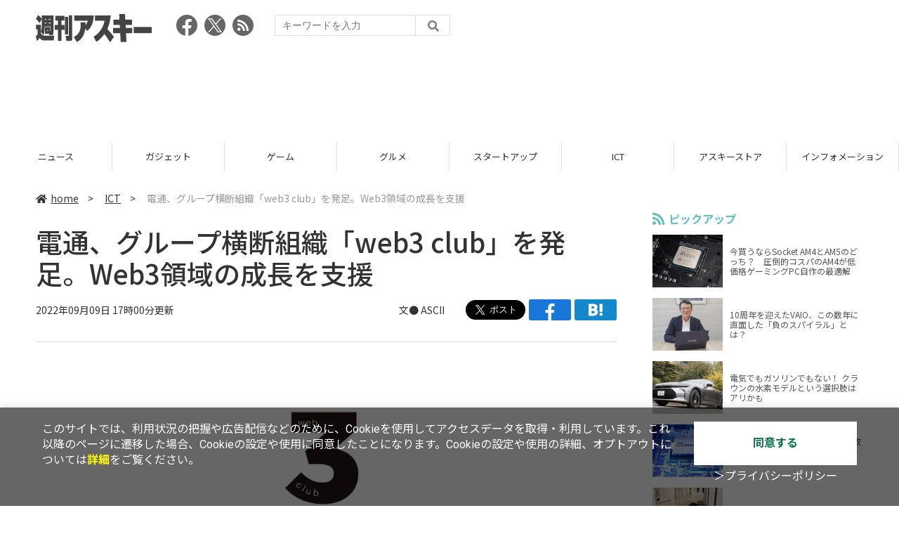

--- FILE ---
content_type: text/html; charset=utf-8
request_url: https://www.google.com/recaptcha/api2/aframe
body_size: 268
content:
<!DOCTYPE HTML><html><head><meta http-equiv="content-type" content="text/html; charset=UTF-8"></head><body><script nonce="vEuYOz2lUowEx49S3TKXUA">/** Anti-fraud and anti-abuse applications only. See google.com/recaptcha */ try{var clients={'sodar':'https://pagead2.googlesyndication.com/pagead/sodar?'};window.addEventListener("message",function(a){try{if(a.source===window.parent){var b=JSON.parse(a.data);var c=clients[b['id']];if(c){var d=document.createElement('img');d.src=c+b['params']+'&rc='+(localStorage.getItem("rc::a")?sessionStorage.getItem("rc::b"):"");window.document.body.appendChild(d);sessionStorage.setItem("rc::e",parseInt(sessionStorage.getItem("rc::e")||0)+1);localStorage.setItem("rc::h",'1769409804266');}}}catch(b){}});window.parent.postMessage("_grecaptcha_ready", "*");}catch(b){}</script></body></html>

--- FILE ---
content_type: text/javascript; charset=UTF-8
request_url: https://click.speee-ad.jp/v1/recwid?url=https%3A%2F%2Fweekly.ascii.jp%2Felem%2F000%2F004%2F104%2F4104993%2F&ft=1&placement_id=4366&placement_code=weekly-ascii_res_pc&v=4.3.0&device=1&os=2&ref=&cb_name=uzWidgetCallback0&sess_id=e4030ea0-3943-7366-565a-1ff14942d60c&ext=&cb=1769409798570
body_size: 117
content:
uzWidgetCallback0({"uuid":"cfccf25b-a9a3-4bd9-9a77-4fecd70fe970","opt_out":false})


--- FILE ---
content_type: application/javascript; charset=utf-8
request_url: https://fundingchoicesmessages.google.com/f/AGSKWxVwxGMQ98VhDWVceaNcTUd2OzHVyHbUUZNnIvlSk1y7aRZtpZBu4mk7n9USdJmUPYcjSpijAJpIsVVQCYncxUviKlAD-uzYMzImRPImft8bF3iggMYd11B1XtQ0QAvpdSv1JuxeNJjGdHDpfqLjPALmL8AzpA_59MnKDN1KWGoyN23bmX76nSoTxPMX/_/get/ad?/ppd_ads./revboostprocdnadsprod..adsense._tagadvertising.
body_size: -1289
content:
window['15c81cfa-125e-44af-822c-6f055af1648b'] = true;

--- FILE ---
content_type: image/svg+xml
request_url: https://weekly.ascii.jp/assets/img/ico-snsbtn04.svg
body_size: 518
content:
<svg xmlns="http://www.w3.org/2000/svg" width="30" height="30" viewBox="0 0 30 30">
  <title>アセット 28</title>
  <g id="レイヤー_2" data-name="レイヤー 2">
    <g id="header">
      <g>
        <circle cx="15" cy="15" r="15" style="fill: #666"/>
        <path d="M11.57,20.71a2.29,2.29,0,1,1-2.28-2.28,2.28,2.28,0,0,1,2.28,2.28Zm6.28,1.69A10.86,10.86,0,0,0,7.6,12.15a.57.57,0,0,0-.6.57v1.72a.57.57,0,0,0,.53.57A8,8,0,0,1,15,22.47a.57.57,0,0,0,.57.53h1.72a.57.57,0,0,0,.57-.6Zm5.15,0A16,16,0,0,0,7.59,7,.57.57,0,0,0,7,7.57V9.29a.57.57,0,0,0,.55.57A13.14,13.14,0,0,1,20.14,22.45a.57.57,0,0,0,.57.55h1.72A.57.57,0,0,0,23,22.41Z" style="fill: #fff"/>
      </g>
    </g>
  </g>
</svg>


--- FILE ---
content_type: application/javascript; charset=utf-8
request_url: https://fundingchoicesmessages.google.com/f/AGSKWxUyifuRaUswuerLFIF0o76NQDpx-rjKe5Vk2_q221LNOFPsYGqKTifv8sdSJX5o60T0VNtun2vI7RJsNuAT5VtEB2pfwJdwwt7-cK1vfdNSJZ9fu_JO3lJlFtLp5UnVNukeMUf6Ww==?fccs=W251bGwsbnVsbCxudWxsLG51bGwsbnVsbCxudWxsLFsxNzY5NDA5ODAzLDMzMDAwMDAwXSxudWxsLG51bGwsbnVsbCxbbnVsbCxbNywxOSw2LDE1XSxudWxsLG51bGwsbnVsbCxudWxsLG51bGwsbnVsbCxudWxsLG51bGwsbnVsbCwzXSwiaHR0cHM6Ly93ZWVrbHkuYXNjaWkuanAvZWxlbS8wMDAvMDA0LzEwNC80MTA0OTkzLyIsbnVsbCxbWzgsIms2MVBCam1rNk8wIl0sWzksImVuLVVTIl0sWzE2LCJbMSwxLDFdIl0sWzE5LCIyIl0sWzE3LCJbMF0iXSxbMjQsIiJdLFsyOSwiZmFsc2UiXSxbMjgsIltudWxsLFtudWxsLDEsWzE3Njk0MDk4MDIsOTQ4NTk0MDAwXSwwXV0iXV1d
body_size: 167
content:
if (typeof __googlefc.fcKernelManager.run === 'function') {"use strict";this.default_ContributorServingResponseClientJs=this.default_ContributorServingResponseClientJs||{};(function(_){var window=this;
try{
var qp=function(a){this.A=_.t(a)};_.u(qp,_.J);var rp=function(a){this.A=_.t(a)};_.u(rp,_.J);rp.prototype.getWhitelistStatus=function(){return _.F(this,2)};var sp=function(a){this.A=_.t(a)};_.u(sp,_.J);var tp=_.ed(sp),up=function(a,b,c){this.B=a;this.j=_.A(b,qp,1);this.l=_.A(b,_.Pk,3);this.F=_.A(b,rp,4);a=this.B.location.hostname;this.D=_.Fg(this.j,2)&&_.O(this.j,2)!==""?_.O(this.j,2):a;a=new _.Qg(_.Qk(this.l));this.C=new _.dh(_.q.document,this.D,a);this.console=null;this.o=new _.mp(this.B,c,a)};
up.prototype.run=function(){if(_.O(this.j,3)){var a=this.C,b=_.O(this.j,3),c=_.fh(a),d=new _.Wg;b=_.hg(d,1,b);c=_.C(c,1,b);_.jh(a,c)}else _.gh(this.C,"FCNEC");_.op(this.o,_.A(this.l,_.De,1),this.l.getDefaultConsentRevocationText(),this.l.getDefaultConsentRevocationCloseText(),this.l.getDefaultConsentRevocationAttestationText(),this.D);_.pp(this.o,_.F(this.F,1),this.F.getWhitelistStatus());var e;a=(e=this.B.googlefc)==null?void 0:e.__executeManualDeployment;a!==void 0&&typeof a==="function"&&_.To(this.o.G,
"manualDeploymentApi")};var vp=function(){};vp.prototype.run=function(a,b,c){var d;return _.v(function(e){d=tp(b);(new up(a,d,c)).run();return e.return({})})};_.Tk(7,new vp);
}catch(e){_._DumpException(e)}
}).call(this,this.default_ContributorServingResponseClientJs);
// Google Inc.

//# sourceURL=/_/mss/boq-content-ads-contributor/_/js/k=boq-content-ads-contributor.ContributorServingResponseClientJs.en_US.k61PBjmk6O0.es5.O/d=1/exm=ad_blocking_detection_executable,frequency_controls_updater_executable,kernel_loader,loader_js_executable,monetization_cookie_state_migration_initialization_executable/ed=1/rs=AJlcJMztj-kAdg6DB63MlSG3pP52LjSptg/m=cookie_refresh_executable
__googlefc.fcKernelManager.run('\x5b\x5b\x5b7,\x22\x5b\x5bnull,\\\x22ascii.jp\\\x22,\\\x22AKsRol_ZQ5MV7ATDGZk6ZXzKIN1mmi_s2ld6g45WNqQ0NY9qiLvT9sfywGnN323LcfcjxbeoqSNiYlC6dRIoCYY0R9Hw4ip19ty2Y8XNdIJEHYWnW5ujzC2I_5v56_awVNeS2c7hx_Oa1Rx6PvzDcobsq6nLzYrpVg\\\\u003d\\\\u003d\\\x22\x5d,null,\x5b\x5bnull,null,null,\\\x22https:\/\/fundingchoicesmessages.google.com\/f\/AGSKWxWcuStbPDDJHF6PmxcTBzZTAUqvnMD5lXaWu07HNaxcHHo7yPSSr_nqCJbZ6IKg8shvQdin1OkFp_vhXKaWQOMkF0wlDNg2c5tB110W-XLOm5OVDQGh-crhJsJiUfo4rIh9aybwgA\\\\u003d\\\\u003d\\\x22\x5d,null,null,\x5bnull,null,null,\\\x22https:\/\/fundingchoicesmessages.google.com\/el\/AGSKWxWdiXKC-etPMYE0Axi81tkJVxK93Z0JaLKg-8YqEiAeFm3fON0U_l5g6hZgUsJjYDo-sTOXVqv31mkn4VOFIlTebyWcFDwhxcEv0fKqBkt6nALNGY8exyrMQJPZQqjTEE1mqf-WNw\\\\u003d\\\\u003d\\\x22\x5d,null,\x5bnull,\x5b7,19,6,15\x5d,null,null,null,null,null,null,null,null,null,3\x5d\x5d,\x5b2,1\x5d\x5d\x22\x5d\x5d,\x5bnull,null,null,\x22https:\/\/fundingchoicesmessages.google.com\/f\/AGSKWxXsHj_mPMszElrmgPmsKOL0uJuHP8hHZMsTD0OgJfQdRRNUEx_vNXdf-Vd7e5KEma3mpdWbZLClgq9V7x8XfBMuGlkHvgHxWmVRFs7P_W9QfkDUBnaII8qJAgLAaJ1qpLrSeETpqA\\u003d\\u003d\x22\x5d\x5d');}

--- FILE ---
content_type: text/javascript; charset=UTF-8
request_url: https://yads.yjtag.yahoo.co.jp/tag?s=73402_20145&fr_id=yads_6235335-0&p_elem=yads73402_20145&u=https%3A%2F%2Fweekly.ascii.jp%2Felem%2F000%2F004%2F104%2F4104993%2F&pv_ts=1769409798514&suid=d1956014-3f8f-4de2-9659-2b458cedfd03
body_size: 775
content:
yadsDispatchDeliverProduct({"dsCode":"73402_20145","patternCode":"73402_20145-23965","outputType":"js_frame","targetID":"yads73402_20145","requestID":"99346d18f9c9bf337b56b63943b2a1bb","products":[{"adprodsetCode":"73402_20145-23965-26475","adprodType":3,"adTag":"<script onerror='YJ_YADS.passback()' src='https://yads.yjtag.yahoo.co.jp/yda?adprodset=73402_20145-23965-26475&cb=1769409803947&p_elem=yads73402_20145&pv_id=99346d18f9c9bf337b56b63943b2a1bb&suid=d1956014-3f8f-4de2-9659-2b458cedfd03&u=https%3A%2F%2Fweekly.ascii.jp%2Felem%2F000%2F004%2F104%2F4104993%2F' type='text/javascript'></script>","width":"300","height":"250","iframeFlag":1},{"adprodsetCode":"73402_20145-23965-26476","adprodType":5,"adTag":"<a href=\"http://promotionalads.yahoo.co.jp/quality/\" target=\"_top\">\n  <img src=\"//s.yimg.jp/images/im/innerad/QC_300_250.jpg\" width=\"300\" height=\"250\" border=\"0\">\n  </img>\n</a>","width":"300","height":"250"}],"measurable":1,"frameTag":"<div style=\"text-align:center;\"><iframe src=\"https://s.yimg.jp/images/listing/tool/yads/yads-iframe.html?s=73402_20145&fr_id=yads_6235335-0&p_elem=yads73402_20145&u=https%3A%2F%2Fweekly.ascii.jp%2Felem%2F000%2F004%2F104%2F4104993%2F&pv_ts=1769409798514&suid=d1956014-3f8f-4de2-9659-2b458cedfd03\" style=\"border:none;clear:both;display:block;margin:auto;overflow:hidden\" allowtransparency=\"true\" data-resize-frame=\"true\" frameborder=\"0\" height=\"250\" id=\"yads_6235335-0\" name=\"yads_6235335-0\" scrolling=\"no\" title=\"Ad Content\" width=\"300\" allow=\"fullscreen; attribution-reporting\" allowfullscreen loading=\"eager\" ></iframe></div>"});